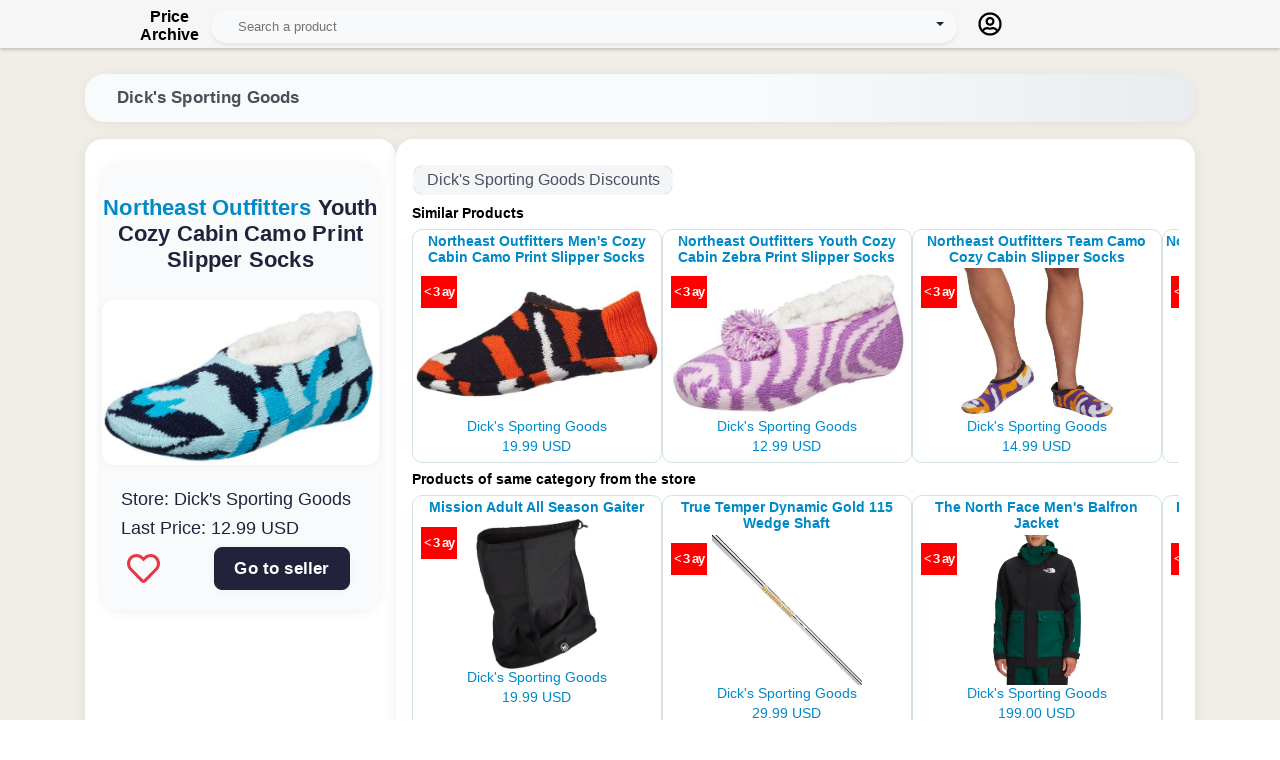

--- FILE ---
content_type: text/html
request_url: https://www.pricearchive.page/urunler/e19b2056-e135-4d11-86d7-f6ac7dd0d296
body_size: 12665
content:

<!DOCTYPE html>
<html >
  <head>
    <meta charset="utf-8" />
    <meta name="viewport" content="width=device-width, minimum-scale=1, initial-scale=1" />
    <meta name="theme-color" content="#000000" />
  <script defer
          src="https://pagead2.googlesyndication.com/pagead/js/adsbygoogle.js?client=ca-pub-5272980014364481"
          crossorigin="anonymous">
       </script>       
      <script id="__LOADABLE_REQUIRED_CHUNKS__" type="application/json">[18,3,0,1,2,19,14]</script><script id="__LOADABLE_REQUIRED_CHUNKS___ext" type="application/json">{"namedChunks":["client-App","pages-Urun"]}</script>
<script async data-chunk="main" src="https://d32zpgz525weog.cloudfront.net/static/js/runtime-main.fb5b6a91.js"></script>
<script async data-chunk="main" src="https://d32zpgz525weog.cloudfront.net/static/js/17.a1453f7e.chunk.js"></script>
<script async data-chunk="main" src="https://d32zpgz525weog.cloudfront.net/static/js/main.43cc38c0.chunk.js"></script>
<script async data-chunk="client-App" src="https://d32zpgz525weog.cloudfront.net/static/js/18.84b62ee6.chunk.js"></script>
<script async data-chunk="client-App" src="https://d32zpgz525weog.cloudfront.net/static/js/client-App.6b0623be.chunk.js"></script>
<script async data-chunk="pages-Urun" src="https://d32zpgz525weog.cloudfront.net/static/js/0.9644ed08.chunk.js"></script>
<script async data-chunk="pages-Urun" src="https://d32zpgz525weog.cloudfront.net/static/js/1.64b0cb38.chunk.js"></script>
<script async data-chunk="pages-Urun" src="https://d32zpgz525weog.cloudfront.net/static/js/2.a7993422.chunk.js"></script>
<script async data-chunk="pages-Urun" src="https://d32zpgz525weog.cloudfront.net/static/js/19.84f7213a.chunk.js"></script>
<script async data-chunk="pages-Urun" src="https://d32zpgz525weog.cloudfront.net/static/js/pages-Urun.19bd6ebf.chunk.js"></script><script>
        window.__APOLLO_STATE__ = {"ROOT_QUERY":{"__typename":"Query","urun({\"id\":\"e19b2056-e135-4d11-86d7-f6ac7dd0d296\"})":{"id":"e19b2056-e135-4d11-86d7-f6ac7dd0d296","ad":"Northeast Outfitters Youth Cozy Cabin Camo Print Slipper Socks","image_url":"https:\u002F\u002Fimages.dickssportinggoods.com\u002Fis\u002Fimage\u002FGolfGalaxy\u002F21ZLXGCZYYTHCMSLPSNL_Navy?qlt=70&wid=600&fmt=pjpeg","url":"https:\u002F\u002Fwww.dickssportinggoods.com\u002Fp\u002Fnortheast-outfitters-youth-cozy-cabin-camo-print-slipper-socks-21zlxgczyythcmslpsnl\u002F21zlxgczyythcmslpsnl","aciklama":"Fit & Design:\nRegular fit slipper socks\nAloe-infused material leaves their feet feeling extra soft\nCozy material provides unrivaled comfort\nDouble layer construction ensures feet stay warm\nRubbery non-slip texture on soles helps to grip walking surfaces\nAdditional Details:\nFor best results, launder product inside out before first use\nRecommended care: Machine wash cold and tumble dry low. Do not iron or dry clean\n Country of Origin : Imported \n Brand : Northeast Outfitters\nWeb ID: 21ZLXGCZYYTHCMSLPSNL","marka":"northeast outfitters","merged_into":"","last_updated":"2022-08-27T09:30:21.106Z","fiyatGecmisi":[{"tarih":"2021-12-30T00:00:00.000Z","fiyat":12.99},{"tarih":"2022-01-31T00:00:00.000Z","fiyat":12.99},{"tarih":"2022-02-12T00:00:00.000Z","fiyat":12.99},{"tarih":"2022-04-07T19:38:42.180Z","fiyat":12.99},{"tarih":"2022-05-27T03:56:26.881Z","fiyat":12.99},{"tarih":"2022-06-26T23:51:16.533Z","fiyat":12.99},{"tarih":"2022-07-21T20:50:15.124Z","fiyat":12.99},{"tarih":"2022-08-27T09:30:21.105Z","fiyat":12.99}],"kategoriler":[],"esasKategori":null,"benzerUrunler":[{"id":"469cd20d-2cd1-4307-a21a-ea347b2fe87c","ad":"Northeast Outfitters Men's Cozy Cabin Camo Print Slipper Socks","image_url":"https:\u002F\u002Fimages.dickssportinggoods.com\u002Fis\u002Fimage\u002FGolfGalaxy\u002F21ZLXMCZYRRCMSLPPSNL_Orange_Navy?qlt=70&wid=600&fmt=pjpeg","satici":{"id":"dickssportinggoods","ad":"Dick's Sporting Goods"},"fiyat":19.99,"fiyat_degisimi":0,"last_updated":"2022-08-26T14:10:55.959Z"},{"id":"a690f4a0-72c5-4f67-a909-4a110245a1c9","ad":"Northeast Outfitters Youth Cozy Cabin Zebra Print Slipper Socks","image_url":"https:\u002F\u002Fimages.dickssportinggoods.com\u002Fis\u002Fimage\u002FGolfGalaxy\u002F21ZLXGCZYYTHZBRSLSNL_Pewter?qlt=70&wid=600&fmt=pjpeg","satici":{"id":"dickssportinggoods","ad":"Dick's Sporting Goods"},"fiyat":12.99,"fiyat_degisimi":0,"last_updated":"2022-09-02T13:07:20.850Z"},{"id":"2e6ab3db-fdf5-4b66-9e52-156c21e69fc3","ad":"Northeast Outfitters Team Camo Cozy Cabin Slipper Socks","image_url":"https:\u002F\u002Fimages.dickssportinggoods.com\u002Fis\u002Fimage\u002FGolfGalaxy\u002F20ZLXMCZYRRCMSLPPSNL_Purple_Yellow?qlt=70&wid=600&fmt=pjpeg","satici":{"id":"dickssportinggoods","ad":"Dick's Sporting Goods"},"fiyat":14.99,"fiyat_degisimi":0,"last_updated":"2022-08-28T09:07:41.151Z"},{"id":"9eb9c988-9ae9-4424-bff0-5fa62a3c7893","ad":"Northeast Outfitters Youth Leopard Cozy Cabin Slipper Socks","image_url":"https:\u002F\u002Fimages.dickssportinggoods.com\u002Fis\u002Fimage\u002FGolfGalaxy\u002F20ZLXGCZYYTHLPRDSSNL_Pink?qlt=70&wid=600&fmt=pjpeg","satici":{"id":"dickssportinggoods","ad":"Dick's Sporting Goods"},"fiyat":12.99,"fiyat_degisimi":0,"last_updated":"2022-09-06T04:30:29.155Z"},{"id":"5cbcdb6f-b6a0-4229-833c-171cc57659e0","ad":"Northeast Outfitters Youth Panda Cozy Cabin Slipper Socks","image_url":"https:\u002F\u002Fimages.dickssportinggoods.com\u002Fis\u002Fimage\u002FGolfGalaxy\u002F20ZLXGCZYYTHPNDSLSNL_Black?qlt=70&wid=600&fmt=pjpeg","satici":{"id":"dickssportinggoods","ad":"Dick's Sporting Goods"},"fiyat":12.99,"fiyat_degisimi":0,"last_updated":"2022-08-28T08:55:48.629Z"},{"id":"72a08397-51de-494e-b7ef-f6a17533f2d2","ad":"Northeast Outfitters Youth Dog Cozy Cabin Slipper Socks","image_url":"https:\u002F\u002Fimages.dickssportinggoods.com\u002Fis\u002Fimage\u002FGolfGalaxy\u002F20ZLXBCZYYTHDGSLPSNL_Red?qlt=70&wid=600&fmt=pjpeg","satici":{"id":"dickssportinggoods","ad":"Dick's Sporting Goods"},"fiyat":12.99,"fiyat_degisimi":0,"last_updated":"2022-08-27T04:49:38.902Z"},{"id":"0c525bae-f599-4a05-9711-30c81a96e30d","ad":"Northeast Outfitters Youth Unicorn Cozy Cabin Slipper Socks","image_url":"https:\u002F\u002Fimages.dickssportinggoods.com\u002Fis\u002Fimage\u002FGolfGalaxy\u002F20ZLXGCZYYTHNCRNSSNL_Grey?qlt=70&wid=600&fmt=pjpeg","satici":{"id":"dickssportinggoods","ad":"Dick's Sporting Goods"},"fiyat":12.99,"fiyat_degisimi":0,"last_updated":"2022-09-06T11:42:48.844Z"},{"id":"11d8c801-c84c-435b-9130-4520495ccbad","ad":"Northeast Outfitters Youth Paint Cozy Cabin Slipper Socks","image_url":"https:\u002F\u002Fimages.dickssportinggoods.com\u002Fis\u002Fimage\u002FGolfGalaxy\u002F20ZLXGCZYGRLSPNTSSNL_Pink?qlt=70&wid=600&fmt=pjpeg","satici":{"id":"dickssportinggoods","ad":"Dick's Sporting Goods"},"fiyat":12.99,"fiyat_degisimi":0,"last_updated":"2022-09-04T19:53:18.862Z"},{"id":"ce60b531-4d21-4b31-b4fe-9c7ebcf8bd89","ad":"Northeast Outfitters Youth Camo Cozy Cabin Crew Socks","image_url":"https:\u002F\u002Fimages.dickssportinggoods.com\u002Fis\u002Fimage\u002FGolfGalaxy\u002F20ZLXBCZYBYSCMHCXSNL_Blue?qlt=70&wid=600&fmt=pjpeg","satici":{"id":"dickssportinggoods","ad":"Dick's Sporting Goods"},"fiyat":9.99,"fiyat_degisimi":0,"last_updated":"2022-08-29T17:55:07.552Z"},{"id":"53a0821f-293f-4edb-9af7-5bcc9be618fe","ad":"Northeast Outfitters Youth Cozy Cabin Red Monster Slipper Socks","image_url":"https:\u002F\u002Fimages.dickssportinggoods.com\u002Fis\u002Fimage\u002FGolfGalaxy\u002F21ZLXGCZYYTHRDMNSSNL_Red_Stripe?qlt=70&wid=600&fmt=pjpeg","satici":{"id":"dickssportinggoods","ad":"Dick's Sporting Goods"},"fiyat":12.99,"fiyat_degisimi":0,"last_updated":"2022-09-02T13:02:31.114Z"}],"benzerUrunToplam":10000,"satici":{"id":"dickssportinggoods","ad":"Dick's Sporting Goods"},"saticiKategoriUrunleri":[{"id":"8d5c337d-9535-492f-ab6e-f250679dec98","ad":"Mission Adult All Season Gaiter","image_url":"https:\u002F\u002Fimages.dickssportinggoods.com\u002Fis\u002Fimage\u002FGolfGalaxy\u002F20MSSULLSSNGTRXXXACC_Black?qlt=70&wid=600&fmt=pjpeg","satici":{"id":"dickssportinggoods","ad":"Dick's Sporting Goods"},"fiyat":19.99,"fiyat_degisimi":0,"last_updated":"2022-09-07T22:11:18.947Z"},{"id":"db7f5f89-1b84-4c2b-9165-ec8df6398308","ad":"True Temper Dynamic Gold 115 Wedge Shaft","image_url":"https:\u002F\u002Fimages.dickssportinggoods.com\u002Fis\u002Fimage\u002FGolfGalaxy\u002F21TMPUTTDYNMCGLD1SHF?qlt=70&wid=600&fmt=pjpeg","satici":{"id":"dickssportinggoods","ad":"Dick's Sporting Goods"},"fiyat":29.99,"fiyat_degisimi":0,"last_updated":"2022-08-18T17:55:27.601Z"},{"id":"4cc67471-bac8-4641-a5a8-22e0bb3c2aaf","ad":"The North Face Men's Balfron Jacket","image_url":"https:\u002F\u002Fimages.dickssportinggoods.com\u002Fis\u002Fimage\u002FGolfGalaxy\u002F20TNOMMBLFRNJCKTXAPO_TNF_Black_Night_Green?qlt=70&wid=600&fmt=pjpeg","satici":{"id":"dickssportinggoods","ad":"Dick's Sporting Goods"},"fiyat":199,"fiyat_degisimi":0,"last_updated":"2022-09-01T07:00:28.680Z"},{"id":"f9a033ec-bc10-4035-b8d0-3a989bfd978c","ad":"Eskimo HC40 Propane Power Ice Auger","image_url":"https:\u002F\u002Fimages.dickssportinggoods.com\u002Fis\u002Fimage\u002FGolfGalaxy\u002F15ESKUHC40PRPN8XXFIC-1?qlt=70&wid=600&fmt=pjpeg","satici":{"id":"dickssportinggoods","ad":"Dick's Sporting Goods"},"fiyat":599.99,"fiyat_degisimi":0,"last_updated":"2022-08-29T06:01:00.198Z"},{"id":"df7250a1-2aa6-4544-99c2-98ce35bcc6bf","ad":"Nike Flight Hi-Vis Official Match Ball","image_url":"https:\u002F\u002Fimages.dickssportinggoods.com\u002Fis\u002Fimage\u002FGolfGalaxy\u002F21NIKUNKFLGHT5H21SCB_Ylw_Purple_Brt_Crim_Sil?qlt=70&wid=600&fmt=pjpeg","satici":{"id":"dickssportinggoods","ad":"Dick's Sporting Goods"},"fiyat":160,"fiyat_degisimi":0,"last_updated":"2022-08-30T15:21:23.446Z"},{"id":"d2563a5e-05b8-49cf-bb04-f3c19d1ddbfe","ad":"adidas Men's Fresno State Bulldogs Blue Amplifier T-Shirt","image_url":"https:\u002F\u002Fimages.dickssportinggoods.com\u002Fis\u002Fimage\u002FGolfGalaxy\u002F21ADIMNCFRSSTNVYMFRE?qlt=70&wid=600&fmt=pjpeg","satici":{"id":"dickssportinggoods","ad":"Dick's Sporting Goods"},"fiyat":19.97,"fiyat_degisimi":0.1119153674832961,"last_updated":"2022-08-07T13:55:07.069Z"},{"id":"09a73aab-6fb6-4e80-b7ca-58ef4ce249f1","ad":"Marcy Olympic Plate Tree","image_url":"https:\u002F\u002Fimages.dickssportinggoods.com\u002Fis\u002Fimage\u002FGolfGalaxy\u002F19MCYUPLTTRLYPLTSWST?qlt=70&wid=600&fmt=pjpeg","satici":{"id":"dickssportinggoods","ad":"Dick's Sporting Goods"},"fiyat":84.99,"fiyat_degisimi":0,"last_updated":"2022-08-28T08:01:57.479Z"},{"id":"5bcc7279-70bb-4944-9c98-9310a2bc16b8","ad":"Louis Garneau Women's Biogel RX-V Cycling Gloves","image_url":"https:\u002F\u002Fimages.dickssportinggoods.com\u002Fis\u002Fimage\u002FGolfGalaxy\u002F16LGAWWBGLRXVCYCLPPR_Fuchsia_Festival?qlt=70&wid=600&fmt=pjpeg","satici":{"id":"dickssportinggoods","ad":"Dick's Sporting Goods"},"fiyat":28.99,"fiyat_degisimi":0,"last_updated":"2022-08-30T02:35:32.598Z"},{"id":"daffe657-b10d-4563-b87d-4b6d3a482a51","ad":"Field & Stream Men's Cabin Moose Stripe Socks","image_url":"https:\u002F\u002Fimages.dickssportinggoods.com\u002Fis\u002Fimage\u002FGolfGalaxy\u002F19FNSMCZYCBNMSSTRAPA_Dark_Grey?qlt=70&wid=600&fmt=pjpeg","satici":{"id":"dickssportinggoods","ad":"Dick's Sporting Goods"},"fiyat":12.99,"fiyat_degisimi":0,"last_updated":"2022-09-01T07:00:36.023Z"},{"id":"3ff9ef52-6a48-42e4-a91e-a2100986ce31","ad":"Under Armour Youth Auburn Tigers Blue All Day Pullover Hoodie","image_url":"https:\u002F\u002Fimages.dickssportinggoods.com\u002Fis\u002Fimage\u002FGolfGalaxy\u002F21UARYNCBRNNVYYLLAUB?qlt=70&wid=600&fmt=pjpeg","satici":{"id":"dickssportinggoods","ad":"Dick's Sporting Goods"},"fiyat":48,"fiyat_degisimi":0,"last_updated":"2022-09-01T07:00:46.084Z"},{"id":"a55030bb-d1c4-43a4-9eec-544344f3f19f","ad":"Columbia Men's Kansas State Wildcats Purple Omni-Wick Soar Half-Zip Pullover Shirt","image_url":"https:\u002F\u002Fimages.dickssportinggoods.com\u002Fis\u002Fimage\u002FGolfGalaxy\u002F20CMBWNCNCWHTWFLPNCL?qlt=70&wid=600&fmt=pjpeg","satici":{"id":"dickssportinggoods","ad":"Dick's Sporting Goods"},"fiyat":89.99,"fiyat_degisimi":0,"last_updated":"2022-08-10T06:03:07.852Z"}],"aramalar":[]},"saticilar":[{"id":"safeway","ad":"Safeway"},{"id":"target","ad":"Target"},{"id":"walgreens","ad":"Walgreens"},{"id":"dsw","ad":"DSW"},{"id":"cvs","ad":"CVS"},{"id":"albertsons","ad":"Albertsons"},{"id":"vons","ad":"Vons"},{"id":"711","ad":"7-Eleven"},{"id":"bestbuy","ad":"Best Buy"},{"id":"dickssportinggoods","ad":"Dick's Sporting Goods"},{"id":"homedepot","ad":"Home Depot"},{"id":"officedepot","ad":"Office Depot"},{"id":"rei","ad":"Rei Coop"},{"id":"sportsbasement","ad":"Sports Basement"}]}};
      </script><title data-rh="true">Dick&#x27;s Sporting Goods Northeast Outfitters Youth Cozy Cabin Camo Print Slipper Socks | Price Archive</title>
      
      <meta data-rh="true" name="description" content="See Northeast Outfitters Youth Cozy Cabin Camo Print Slipper Socks product and its price history."/><meta data-rh="true" name="og:title" content="Northeast Outfitters Youth Cozy Cabin Camo Print Slipper Socks | Price Archive"/><meta data-rh="true" name="og:description" content="See Northeast Outfitters Youth Cozy Cabin Camo Print Slipper Socks product and its price history."/><meta data-rh="true" name="twitter:card" content="summary_large_image"/><meta data-rh="true" name="twitter:description" content="See Northeast Outfitters Youth Cozy Cabin Camo Print Slipper Socks product and its price history."/><meta data-rh="true" name="twitter:title" content="Northeast Outfitters Youth Cozy Cabin Camo Print Slipper Socks | Price Archive"/>
      <link data-rh="true" rel="icon" href="/static/favicon.png"/><link data-rh="true" rel="manifest" href="/static/pricearchive_manifest.json"/><link data-rh="true" title="Price Archive" rel="search" type="application/opensearchdescription+xml" href="/pricearchive_odesc.xml"/>
      <style data-styled="true" data-styled-version="5.3.0">.jvCTkj{width:100%;padding-right:15px;padding-left:15px;margin-right:auto;margin-left:auto;}/*!sc*/
@media (min-width:1200px){.jvCTkj{max-width:1140px;}}/*!sc*/
@media (min-width:768px and max-width:1200px){.jvCTkj{max-width:720px;}}/*!sc*/
@media (min-width:576px) and (max-width:768px){.jvCTkj{max-width:540px;}}/*!sc*/
data-styled.g1[id="sc-bdnxRM"]{content:"jvCTkj,"}/*!sc*/
.gfuSqG{display:-webkit-box;display:-webkit-flex;display:-ms-flexbox;display:flex;-webkit-flex-wrap:wrap;-ms-flex-wrap:wrap;flex-wrap:wrap;margin-right:-15px;margin-left:-15px;}/*!sc*/
data-styled.g2[id="sc-gtsrHT"]{content:"gfuSqG,"}/*!sc*/
.iSihoL{position:relative;width:100%;padding-right:15px;padding-left:15px;}/*!sc*/
data-styled.g3[id="sc-dlnjwi"]{content:"iSihoL,"}/*!sc*/
.XJxhY{-webkit-text-decoration:none;text-decoration:none;-webkit-text-decoration-style:unset;text-decoration-style:unset;-webkit-text-decoration-color:unset;text-decoration-color:unset;cursor:pointer;color:#0089c7;}/*!sc*/
.XJxhY:hover{-webkit-text-decoration:none;text-decoration:none;-webkit-text-decoration-style:unset;text-decoration-style:unset;-webkit-text-decoration-color:unset;text-decoration-color:unset;cursor:pointer;}/*!sc*/
data-styled.g10[id="sc-pNWdM"]{content:"XJxhY,"}/*!sc*/
.jibPFy{margin:0;font-family:inherit;font-size:inherit;line-height:inherit;}/*!sc*/
data-styled.g13[id="sc-iqAclL"]{content:"jibPFy,"}/*!sc*/
.DykGo{position:relative;display:-webkit-box;display:-webkit-flex;display:-ms-flexbox;display:flex;-webkit-flex-wrap:wrap;-ms-flex-wrap:wrap;flex-wrap:wrap;-webkit-align-items:stretch;-webkit-box-align:stretch;-ms-flex-align:stretch;align-items:stretch;width:100%;}/*!sc*/
data-styled.g14[id="sc-crzoAE"]{content:"DykGo,"}/*!sc*/
.jEEywD{margin-right:-1px;}/*!sc*/
data-styled.g15[id="sc-dIsUp"]{content:"jEEywD,"}/*!sc*/
.iPexDg{max-width:100%;height:auto;}/*!sc*/
data-styled.g16[id="sc-bqGGPW"]{content:"iPexDg,"}/*!sc*/
.kFmqyc{display:inline-block;font-weight:400;color:#212529;text-align:center;vertical-align:middle;cursor:pointer;-webkit-user-select:none;-moz-user-select:none;-ms-user-select:none;-webkit-user-select:none;-moz-user-select:none;-ms-user-select:none;user-select:none;background-color:transparent;border:1px solid transparent;padding:.375rem .75rem;font-size:1rem;line-height:1.5;border-radius:.25rem;-webkit-transition:color .15s;-webkit-transition:color .15s;transition:color .15s;}/*!sc*/
data-styled.g17[id="sc-ksluID"]{content:"kFmqyc,"}/*!sc*/
.syKsX{background:#f0eee6;}/*!sc*/
.syKsX .mt-auto{margin-top:auto;}/*!sc*/
.syKsX .mb-auto{margin-bottom:auto;}/*!sc*/
.syKsX .mh-a{margin-left:auto;margin-right:auto;}/*!sc*/
.syKsX .m-0{margin:0;}/*!sc*/
.syKsX .mv-0{margin-top:0;margin-bottom:0;}/*!sc*/
.syKsX .m-1{margin:.25rem;}/*!sc*/
.syKsX .ml-1{margin-left:.25rem;}/*!sc*/
.syKsX .mr-1{margin-right:.25rem;}/*!sc*/
.syKsX .mt-1{margin-top:.25rem;}/*!sc*/
.syKsX .mb-1{margin-bottom:.25rem;}/*!sc*/
.syKsX .m-2{margin:.5rem;}/*!sc*/
.syKsX .ml-2{margin-left:.5rem;}/*!sc*/
.syKsX .mb-2{margin-bottom:.5rem;}/*!sc*/
.syKsX .mt-2{margin-top:.5rem;}/*!sc*/
.syKsX .mt-3{margin-top:1rem;}/*!sc*/
.syKsX .m-3{margin:1rem;}/*!sc*/
.syKsX .mb-4{margin-bottom:1.5rem;}/*!sc*/
.syKsX .m-4{margin:1.5rem;}/*!sc*/
.syKsX .mt-5{margin-top:3rem;}/*!sc*/
.syKsX .mb-5{margin-bottom:3rem;}/*!sc*/
.syKsX .m-5{margin:3rem;}/*!sc*/
.syKsX .fs-75{font-size:0.75em;}/*!sc*/
.syKsX .d-none{display:none;}/*!sc*/
.syKsX .d-block{display:block;}/*!sc*/
.syKsX .d-flex{display:-webkit-box;display:-webkit-flex;display:-ms-flexbox;display:flex;}/*!sc*/
.syKsX .d-in{display:inline;}/*!sc*/
.syKsX .d-inbl{display:inline-block;}/*!sc*/
.syKsX .justify-content-center{-webkit-box-pack:center;-webkit-justify-content:center;-ms-flex-pack:center;justify-content:center;}/*!sc*/
.syKsX .align-items-center{-webkit-align-items:center;-webkit-box-align:center;-ms-flex-align:center;align-items:center;}/*!sc*/
.syKsX .flex-column{-webkit-flex-direction:column;-ms-flex-direction:column;flex-direction:column;}/*!sc*/
.syKsX *,.syKsX:after,.syKsX:before{box-sizing:border-box;}/*!sc*/
.syKsX .text-warning{color:#ffc107;}/*!sc*/
.syKsX .border-0{border:0;}/*!sc*/
.syKsX .bg-light{background-color:#f8f9fa;}/*!sc*/
.syKsX .text-center{text-align:center;}/*!sc*/
.syKsX .pb-2{padding-bottom:.5rem;}/*!sc*/
.syKsX a{-webkit-text-decoration:none;text-decoration:none;-webkit-text-decoration-style:unset;text-decoration-style:unset;-webkit-text-decoration-color:unset;text-decoration-color:unset;cursor:pointer;}/*!sc*/
.syKsX li{list-style-type:none;}/*!sc*/
.syKsX a:hover{-webkit-text-decoration:none;text-decoration:none;-webkit-text-decoration-style:unset;text-decoration-style:unset;-webkit-text-decoration-color:unset;text-decoration-color:unset;cursor:pointer;}/*!sc*/
.syKsX .metin{background-color:rgb(246,246,246);font-size:12px;white-space:pre-line;}/*!sc*/
.syKsX .react-horizontal-scrolling-menu--scroll-container{display:-webkit-box;display:-webkit-flex;display:-ms-flexbox;display:flex;overflow:scroll;}/*!sc*/
.syKsX .overflow-break-anywhere{overflow-wrap:anywhere;}/*!sc*/
data-styled.g18[id="sc-hBMUJo"]{content:"syKsX,"}/*!sc*/
.hmqpxx{display:-webkit-box;display:-webkit-flex;display:-ms-flexbox;display:flex;-webkit-align-items:center;-webkit-box-align:center;-ms-flex-align:center;align-items:center;-webkit-flex-direction:column;-ms-flex-direction:column;flex-direction:column;background-color:rgb(246,246,246);box-shadow:0 0.75px 4px rgba(0,0,0,.26);max-width:none;}/*!sc*/
.hmqpxx h1{color:rgb(0,0,0);}/*!sc*/
.hmqpxx p{color:rgb(0,0,0);}/*!sc*/
@media (min-width:576px){.hmqpxx{max-width:none;}}/*!sc*/
data-styled.g19[id="sc-fnVZcZ"]{content:"hmqpxx,"}/*!sc*/
.eEJWPz{display:-webkit-box;display:-webkit-flex;display:-ms-flexbox;display:flex;-webkit-flex-direction:row;-ms-flex-direction:row;flex-direction:row;-webkit-align-items:center;-webkit-box-align:center;-ms-flex-align:center;align-items:center;width:100%;}/*!sc*/
@media (min-width:992px){.eEJWPz{-webkit-flex:0 0 80.666667%;-ms-flex:0 0 80.666667%;flex:0 0 80.666667%;max-width:80.666667%;}}/*!sc*/
data-styled.g20[id="sc-fFSPTT"]{content:"eEJWPz,"}/*!sc*/
.eraKfR{position:relative;text-align:center;-webkit-flex:0 0 10%;-ms-flex:0 0 10%;flex:0 0 10%;}/*!sc*/
@media (min-width:576px){.eraKfR{-webkit-flex:0 0;-ms-flex:0 0;flex:0 0;max-width:25%;}}/*!sc*/
data-styled.g21[id="sc-bkbkJK"]{content:"eraKfR,"}/*!sc*/
.hKymwP{font-size:1rem;}/*!sc*/
data-styled.g22[id="sc-iemWCZ"]{content:"hKymwP,"}/*!sc*/
.biCrYn{margin-left:0.5rem;margin-top:0.5rem;margin-bottom:0.5rem;font-size:0.8rem;border-radius:50rem;box-shadow:0 .125rem .25rem rgba(0,0,0,.075);position:relative;-webkit-flex:0 0 74%;-ms-flex:0 0 74%;flex:0 0 74%;}/*!sc*/
@media (min-width:576px){.biCrYn{-webkit-flex:0 0 74%;-ms-flex:0 0 74%;flex:0 0 74%;max-width:74%;}}/*!sc*/
data-styled.g23[id="sc-dIvrsQ"]{content:"biCrYn,"}/*!sc*/
.ccTnQh{-webkit-flex:1 1;-ms-flex:1 1;flex:1 1;min-width:100px;}/*!sc*/
data-styled.g24[id="sc-hHEiqL"]{content:"ccTnQh,"}/*!sc*/
.kpPvTx{padding:0;margin-left:0.5rem;font-size:1.5rem;display:-webkit-box;display:-webkit-flex;display:-ms-flexbox;display:flex;-webkit-flex-direction:row;-ms-flex-direction:row;flex-direction:row;-webkit-align-items:center;-webkit-box-align:center;-ms-flex-align:center;align-items:center;-webkit-box-pack:center;-webkit-justify-content:center;-ms-flex-pack:center;justify-content:center;-webkit-flex:0 0 5%;-ms-flex:0 0 5%;flex:0 0 5%;}/*!sc*/
@media (max-width:576px){.kpPvTx{-webkit-flex:0 0 5%;-ms-flex:0 0 5%;flex:0 0 5%;}}/*!sc*/
data-styled.g25[id="sc-dlMDgC"]{content:"kpPvTx,"}/*!sc*/
.cxbltl{font-size:0.8rem;}/*!sc*/
data-styled.g27[id="sc-fKgJPI"]{content:"cxbltl,"}/*!sc*/
.hzzSzX{white-space:nowrap;line-height:1rem;}/*!sc*/
.hzzSzX:empty:after{margin-left:0;}/*!sc*/
.hzzSzX:after{display:inline-block;margin-left:.255rem;vertical-align:.255rem;content:"";border-top:.3em solid;border-right:.3em solid transparent;border-bottom:0;border-left:.3em solid transparent;}/*!sc*/
data-styled.g28[id="sc-bCwfaz"]{content:"hzzSzX,"}/*!sc*/
.kydRHc{background:linear-gradient(90deg,#f8fafc 60%,#e9ecef 100%);max-width:none;border-radius:1.2rem 1.2rem 0 0;box-shadow:0 -2px 12px 0 rgba(0,0,0,0.04);padding-top:1.2rem;padding-bottom:1.2rem;margin-top:2.5rem;}/*!sc*/
@media (min-width:576px){.kydRHc{max-width:none;}}/*!sc*/
data-styled.g29[id="sc-iwajpm"]{content:"kydRHc,"}/*!sc*/
.fHUQtx{color:#495057;font-size:1rem;font-weight:500;margin:0 0.5rem;padding:0.2rem 0.7rem;border-radius:0.5rem;-webkit-text-decoration:none;text-decoration:none;-webkit-transition:background 0.2s,color 0.2s;transition:background 0.2s,color 0.2s;}/*!sc*/
.fHUQtx:hover{background:#22223b;color:#fff;-webkit-text-decoration:none;text-decoration:none;}/*!sc*/
data-styled.g30[id="sc-cxNHIi"]{content:"fHUQtx,"}/*!sc*/
body{margin:0;font-family:-apple-system,BlinkMacSystemFont,'Segoe UI','Roboto','Oxygen', 'Ubuntu','Cantarell','Fira Sans','Droid Sans','Helvetica Neue', sans-serif;-webkit-font-smoothing:antialiased;-moz-osx-font-smoothing:grayscale;font-size:0.9em;}/*!sc*/
code{font-family:source-code-pro,Menlo,Monaco,Consolas,'Courier New', monospace;}/*!sc*/
data-styled.g31[id="sc-global-jmkVNy1"]{content:"sc-global-jmkVNy1,"}/*!sc*/
.bojiJp{width:100%;min-height:50px;margin-top:.5rem;margin-bottom:.5rem;margin-left:auto;margin-right:auto;}/*!sc*/
@media(min-width:768px){.bojiJp{width:120px;min-height:600px;}}/*!sc*/
@media(min-width:960px){.bojiJp{width:300px;min-height:600px;}}/*!sc*/
data-styled.g33[id="sc-iJCRrE"]{content:"bojiJp,"}/*!sc*/
.bYgUJS{font-size:0.9rem;font-weight:600;margin:0;margin-bottom:0.2rem;margin-top:0.2rem;}/*!sc*/
data-styled.g34[id="sc-giAqHp"]{content:"bYgUJS,"}/*!sc*/
.dvHFX{position:relative;}/*!sc*/
data-styled.g35[id="sc-ezzafa"]{content:"dvHFX,"}/*!sc*/
.fDDjHD{display:block;margin-left:auto;margin-right:auto;min-height:150px;max-height:150px;object-fit:contain;}/*!sc*/
data-styled.g36[id="sc-bYwzuL"]{content:"fDDjHD,"}/*!sc*/
.hbusih{position:absolute;top:0.5rem;left:0.5rem;background-color:red;-webkit-letter-spacing:-0.08rem;-moz-letter-spacing:-0.08rem;-ms-letter-spacing:-0.08rem;letter-spacing:-0.08rem;color:rgb(255,255,255);font-weight:600;font-size:.8rem;line-height:2rem;text-align:center;max-width:5rem;padding:0 0.2rem;}/*!sc*/
data-styled.g38[id="sc-iklJeh"]{content:"hbusih,"}/*!sc*/
.laKGqb{height:100%;width:250px;border:1px solid #d4e2e6;-moz-border-radius:10px;-webkit-border-radius:10px;border-radius:10px;-khtml-border-radius:10px;}/*!sc*/
.laKGqb:hover{background-color:#d4e2e6bf;}/*!sc*/
data-styled.g39[id="sc-jJMGnK"]{content:"laKGqb,"}/*!sc*/
.jKLUHq{height:100%;width:250px;border:1px solid #d4e2e6;-moz-border-radius:10px;-webkit-border-radius:10px;border-radius:10px;-khtml-border-radius:10px;}/*!sc*/
.jKLUHq:hover{background-color:#d4e2e6bf;}/*!sc*/
data-styled.g41[id="sc-gXfVKN"]{content:"jKLUHq,"}/*!sc*/
.lRfdj{width:200px;-webkit-text-decoration:none;text-decoration:none;-webkit-text-decoration-style:unset;text-decoration-style:unset;-webkit-text-decoration-color:unset;text-decoration-color:unset;cursor:pointer;color:#0089c7;display:-webkit-box;display:-webkit-flex;display:-ms-flexbox;display:flex;-webkit-align-items:center;-webkit-box-align:center;-ms-flex-align:center;align-items:center;-webkit-box-pack:center;-webkit-justify-content:center;-ms-flex-pack:center;justify-content:center;-webkit-flex-direction:row;-ms-flex-direction:row;flex-direction:row;padding:1em;}/*!sc*/
.lRfdj:hover{-webkit-text-decoration:none;text-decoration:none;-webkit-text-decoration-style:unset;text-decoration-style:unset;-webkit-text-decoration-color:unset;text-decoration-color:unset;cursor:pointer;}/*!sc*/
data-styled.g42[id="sc-cBoqAE"]{content:"lRfdj,"}/*!sc*/
.kyvWZW{color:#fff;display:inline-block;padding:5px 8px;margin:3px 2px;border-radius:15px;background-color:#617284;-webkit-text-decoration:none;text-decoration:none;opacity:0.8;vertical-align:middle;-webkit-transition:all .1s cubic-bezier(0.4,0,1,1);transition:all .1s cubic-bezier(0.4,0,1,1);box-shadow:0px 0px 1px 0px rgba(0,0,0,0.5);}/*!sc*/
.kyvWZW:hover{-webkit-text-decoration:none;text-decoration:none;background-color:#2d3e50;color:#fff;opacity:1;-webkit-transform:scale(1.05);-ms-transform:scale(1.05);transform:scale(1.05);}/*!sc*/
data-styled.g44[id="sc-jcwpoC"]{content:"kyvWZW,"}/*!sc*/
.oxVOu{width:100%;}/*!sc*/
data-styled.g46[id="sc-iTVJFM"]{content:"oxVOu,"}/*!sc*/
.cFSLxQ{width:320px;min-height:50px;margin-left:auto;margin-right:auto;margin-bottom:1px;}/*!sc*/
@media(min-width:780px){.cFSLxQ{width:728px;height:90px;}}/*!sc*/
data-styled.g48[id="sc-efHYUO"]{content:"cFSLxQ,"}/*!sc*/
.lmGFyU{border-radius:18px;box-shadow:0 2px 16px 0 rgba(0,0,0,0.07);margin-bottom:1.5rem;padding:1.5rem 1rem 1rem 1rem;background:#fff;}/*!sc*/
@media (min-width:768px){.lmGFyU{-webkit-flex:0 0 28%;-ms-flex:0 0 28%;flex:0 0 28%;max-width:28%;}}/*!sc*/
data-styled.g49[id="sc-cTJkRt"]{content:"lmGFyU,"}/*!sc*/
.jIfccS{border-radius:18px;box-shadow:0 2px 12px 0 rgba(0,0,0,0.06);padding:1.5rem 1rem 1rem 1rem;margin-bottom:1.5rem;border:none;background:#f8fafc;}/*!sc*/
data-styled.g50[id="sc-jNnpgg"]{content:"jIfccS,"}/*!sc*/
.fqbJCS{margin:0.5rem 0rem 1.2rem 0rem;font-size:1.35rem;font-weight:700;color:#22223b;-webkit-letter-spacing:0.01em;-moz-letter-spacing:0.01em;-ms-letter-spacing:0.01em;letter-spacing:0.01em;text-align:center;}/*!sc*/
data-styled.g51[id="sc-dPaNzc"]{content:"fqbJCS,"}/*!sc*/
.cdTyhF{font-size:1.1rem;color:#22223b;font-weight:500;}/*!sc*/
@media (max-width:768px){.cdTyhF{-webkit-flex:0 0 50%;-ms-flex:0 0 50%;flex:0 0 50%;}}/*!sc*/
data-styled.g52[id="sc-bBjRSN"]{content:"cdTyhF,"}/*!sc*/
.haQoIp{padding:0;font-size:2.1rem;display:-webkit-box;display:-webkit-flex;display:-ms-flexbox;display:flex;-webkit-flex-direction:row;-ms-flex-direction:row;flex-direction:row;-webkit-align-items:center;-webkit-box-align:center;-ms-flex-align:center;align-items:center;-webkit-box-pack:center;-webkit-justify-content:center;-ms-flex-pack:center;justify-content:center;-webkit-flex:0 0 30%;-ms-flex:0 0 30%;flex:0 0 30%;color:#e63946;cursor:pointer;-webkit-transition:color 0.2s;transition:color 0.2s;}/*!sc*/
@media (max-width:768px){.haQoIp{-webkit-flex:0 0 10%;-ms-flex:0 0 10%;flex:0 0 10%;}}/*!sc*/
.haQoIp:hover{color:#b5173a;}/*!sc*/
data-styled.g53[id="sc-cOifOu"]{content:"haQoIp,"}/*!sc*/
.eJDRKz{display:-webkit-box;display:-webkit-flex;display:-ms-flexbox;display:flex;-webkit-flex-direction:row;-ms-flex-direction:row;flex-direction:row;-webkit-align-items:center;-webkit-box-align:center;-ms-flex-align:center;align-items:center;-webkit-box-pack:center;-webkit-justify-content:center;-ms-flex-pack:center;justify-content:center;-webkit-flex:0 0 70%;-ms-flex:0 0 70%;flex:0 0 70%;}/*!sc*/
@media (max-width:768px){.eJDRKz{-webkit-flex:0 0 40%;-ms-flex:0 0 40%;flex:0 0 40%;max-width:40%;}}/*!sc*/
data-styled.g54[id="sc-Arkif"]{content:"eJDRKz,"}/*!sc*/
.hQhHpX{max-height:220px;object-fit:contain;border-radius:12px;background:#f1f3f6;box-shadow:0 1px 8px 0 rgba(0,0,0,0.04);margin:0.5rem auto 1rem auto;display:block;}/*!sc*/
data-styled.g55[id="sc-khIgEk"]{content:"hQhHpX,"}/*!sc*/
.enlJuL{border-radius:18px;box-shadow:0 2px 16px 0 rgba(0,0,0,0.07);margin-bottom:1.5rem;padding:1.5rem 1rem 1rem 1rem;background:#fff;}/*!sc*/
@media (min-width:768px){.enlJuL{-webkit-flex:0 0 72%;-ms-flex:0 0 72%;flex:0 0 72%;max-width:72%;}}/*!sc*/
data-styled.g56[id="sc-hTRkXV"]{content:"enlJuL,"}/*!sc*/
.fuJtcf{border-color:#22223b;background:#22223b;color:#fff;padding:.5rem 1.2rem;font-size:1.05rem;line-height:1.5;border-radius:.5rem;font-weight:600;-webkit-letter-spacing:0.01em;-moz-letter-spacing:0.01em;-ms-letter-spacing:0.01em;letter-spacing:0.01em;box-shadow:0 1px 8px 0 rgba(0,0,0,0.04);-webkit-transition:background 0.2s,color 0.2s;transition:background 0.2s,color 0.2s;}/*!sc*/
.fuJtcf:hover{background-color:#4a4e69;border-color:#4a4e69;color:#fff;}/*!sc*/
.fuJtcf a{color:#fff;-webkit-text-decoration:none;text-decoration:none;}/*!sc*/
.fuJtcf a:hover{color:#f1f3f6;}/*!sc*/
data-styled.g57[id="sc-jgPyTC"]{content:"fuJtcf,"}/*!sc*/
.jcqGXt{margin:1.25rem 0 0.5rem 0;font-size:.95rem;text-align:center;color:#495057;background:#f8fafc;border-radius:10px;padding:0.75rem 1rem;box-shadow:0 1px 8px 0 rgba(0,0,0,0.03);}/*!sc*/
data-styled.g58[id="sc-gSYDnn"]{content:"jcqGXt,"}/*!sc*/
.ljWfRO{max-height:40px;width:-webkit-max-content;width:-moz-max-content;width:max-content;margin-right:.5rem;background:#f1f3f6;border-radius:8px;padding:0.3rem 0.8rem;color:#22223b;font-weight:500;font-size:0.98rem;-webkit-transition:background 0.2s,color 0.2s;transition:background 0.2s,color 0.2s;}/*!sc*/
.ljWfRO:hover{background:#22223b;color:#fff;}/*!sc*/
data-styled.g59[id="sc-laZMeE"]{content:"ljWfRO,"}/*!sc*/
.jdiWPe{white-space:nowrap;overflow-x:auto;padding:0.5rem 1rem;margin-top:1.1rem;margin-bottom:1.1rem;list-style:none;border-radius:1.2rem;-webkit-flex:0 0 100%;-ms-flex:0 0 100%;flex:0 0 100%;max-width:100%;-webkit-scrollbar-width:none;-moz-scrollbar-width:none;-ms-scrollbar-width:none;scrollbar-width:none;background:linear-gradient(90deg,#f8fafc 60%,#e9ecef 100%);box-shadow:0 2px 12px 0 rgba(0,0,0,0.06);display:-webkit-box;display:-webkit-flex;display:-ms-flexbox;display:flex;-webkit-align-items:center;-webkit-box-align:center;-ms-flex-align:center;align-items:center;min-height:48px;}/*!sc*/
.jdiWPe::-webkit-scrollbar{background:transparent;width:0px;height:0px;}/*!sc*/
data-styled.g60[id="sc-iNiQyp"]{content:"jdiWPe,"}/*!sc*/
.jjTcTs{font-size:1.08rem;display:-webkit-box;display:-webkit-flex;display:-ms-flexbox;display:flex;-webkit-align-items:center;-webkit-box-align:center;-ms-flex-align:center;align-items:center;color:#495057;font-weight:600;margin-right:0.5rem;margin-bottom:0;-webkit-letter-spacing:0.01em;-moz-letter-spacing:0.01em;-ms-letter-spacing:0.01em;letter-spacing:0.01em;-webkit-transition:color 0.2s;transition:color 0.2s;}/*!sc*/
.jjTcTs a,.jjTcTs span{color:#495057;-webkit-text-decoration:none;text-decoration:none;padding:0.2rem 0.5rem;border-radius:0.5rem;-webkit-transition:background 0.2s,color 0.2s;transition:background 0.2s,color 0.2s;}/*!sc*/
.jjTcTs a:hover{background:#22223b;color:#fff;}/*!sc*/
.jjTcTs::after{color:#adb5bd;margin-left:0.5rem;margin-right:0.5rem;content:">";font-size:1.1rem;font-weight:400;}/*!sc*/
.jjTcTs:last-child::after{content:"";}/*!sc*/
data-styled.g61[id="sc-jffHpj"]{content:"jjTcTs,"}/*!sc*/
body{margin:0;font-family:-apple-system,BlinkMacSystemFont,'Segoe UI','Roboto','Oxygen', 'Ubuntu','Cantarell','Fira Sans','Droid Sans','Helvetica Neue', sans-serif;-webkit-font-smoothing:antialiased;-moz-osx-font-smoothing:grayscale;font-size:0.9em;}/*!sc*/
code{font-family:source-code-pro,Menlo,Monaco,Consolas,'Courier New', monospace;}/*!sc*/
data-styled.g62[id="sc-global-jmkVNy2"]{content:"sc-global-jmkVNy2,"}/*!sc*/
</style> </head>
  <body>
<div id="root" data-reactroot=""><div class="sc-hBMUJo syKsX"><div class="headroom-wrapper"><div style="position:relative;top:0;left:0;right:0;z-index:1;-webkit-transform:translate3D(0, 0, 0);-ms-transform:translate3D(0, 0, 0);transform:translate3D(0, 0, 0)" class="headroom headroom--unfixed"><div class="sc-bdnxRM sc-fnVZcZ jvCTkj hmqpxx mb-2" role="banner"><div class="sc-gtsrHT sc-fFSPTT gfuSqG eEJWPz"><nav class="sc-bkbkJK eraKfR"><a href="/"><h1 class="sc-iemWCZ hKymwP m-1 mt-2">Price Archive</h1></a></nav><div class="sc-dIvrsQ biCrYn bg-light mb-1"><form method="get" target="_top" action="https://www.pricearchive.page/ara"><div class="sc-crzoAE DykGo"><div class="sc-dIsUp jEEywD"><button id="button-search1" type="submit" class="sc-ksluID sc-fKgJPI kFmqyc cxbltl btn btn-link text-warning"><svg aria-hidden="true" focusable="false" data-prefix="fas" data-icon="magnifying-glass" class="svg-inline--fa fa-magnifying-glass " role="img" xmlns="http://www.w3.org/2000/svg" viewBox="0 0 512 512"><path fill="currentColor" d="M416 208c0 45.9-14.9 88.3-40 122.7L502.6 457.4c12.5 12.5 12.5 32.8 0 45.3s-32.8 12.5-45.3 0L330.7 376c-34.4 25.2-76.8 40-122.7 40C93.1 416 0 322.9 0 208S93.1 0 208 0S416 93.1 416 208zM208 352c79.5 0 144-64.5 144-144s-64.5-144-144-144S64 128.5 64 208s64.5 144 144 144z"></path></svg></button></div><input type="search" name="q" placeholder="Search a product" aria-describedby="button-search1" class="sc-iqAclL sc-hHEiqL jibPFy ccTnQh border-0 bg-light"/><button class="sc-ksluID sc-fKgJPI sc-bCwfaz kFmqyc cxbltl hzzSzX"></button></div></form></div><div class="sc-dlnjwi sc-dlMDgC iSihoL kpPvTx"><svg stroke="currentColor" fill="currentColor" stroke-width="0" viewBox="0 0 496 512" height="1em" width="1em" xmlns="http://www.w3.org/2000/svg"><path d="M248 104c-53 0-96 43-96 96s43 96 96 96 96-43 96-96-43-96-96-96zm0 144c-26.5 0-48-21.5-48-48s21.5-48 48-48 48 21.5 48 48-21.5 48-48 48zm0-240C111 8 0 119 0 256s111 248 248 248 248-111 248-248S385 8 248 8zm0 448c-49.7 0-95.1-18.3-130.1-48.4 14.9-23 40.4-38.6 69.6-39.5 20.8 6.4 40.6 9.6 60.5 9.6s39.7-3.1 60.5-9.6c29.2 1 54.7 16.5 69.6 39.5-35 30.1-80.4 48.4-130.1 48.4zm162.7-84.1c-24.4-31.4-62.1-51.9-105.1-51.9-10.2 0-26 9.6-57.6 9.6-31.5 0-47.4-9.6-57.6-9.6-42.9 0-80.6 20.5-105.1 51.9C61.9 339.2 48 299.2 48 256c0-110.3 89.7-200 200-200s200 89.7 200 200c0 43.2-13.9 83.2-37.3 115.9z"></path></svg></div></div></div></div></div><div class="sc-bdnxRM jvCTkj body"><div class="sc-bdnxRM jvCTkj"><div class="sc-gtsrHT gfuSqG"><ol class="sc-iNiQyp jdiWPe"><li class="sc-jffHpj jjTcTs"><a class="sc-pNWdM XJxhY" href="/saticilar/dickssportinggoods"><span>Dick&#x27;s Sporting Goods</span></a></li></ol><div class="sc-dlnjwi sc-cTJkRt iSihoL lmGFyU"><div class="sc-dlnjwi sc-jNnpgg iSihoL jIfccS"><div class="sc-gtsrHT gfuSqG justify-content-center"><h2 class="sc-dPaNzc fqbJCS text-center"><a class="sc-pNWdM XJxhY" href="/markalar/northeast outfitters">Northeast Outfitters</a> Youth Cozy Cabin Camo Print Slipper Socks</h2></div><div class="sc-gtsrHT gfuSqG justify-content-center"><img src="https://images.dickssportinggoods.com/is/image/GolfGalaxy/21ZLXGCZYYTHCMSLPSNL_Navy?qlt=70&amp;wid=600&amp;fmt=pjpeg" width="300" height="200" loading="lazy" alt="Northeast Outfitters Youth Cozy Cabin Camo Print Slipper Socks" class="sc-bqGGPW sc-khIgEk iPexDg hQhHpX"/></div><div class="sc-gtsrHT gfuSqG"><div class="sc-dlnjwi sc-bBjRSN iSihoL cdTyhF"><div class="sc-gtsrHT gfuSqG m-1 mt-2">Store<!-- -->: <!-- -->Dick&#x27;s Sporting Goods</div><div class="sc-gtsrHT gfuSqG m-1 mt-2">Last Price<!-- -->: <!-- -->12.99<!-- --> <!-- -->USD</div></div><div class="sc-dlnjwi sc-cOifOu iSihoL haQoIp"><svg stroke="currentColor" fill="currentColor" stroke-width="0" viewBox="0 0 512 512" height="1em" width="1em" xmlns="http://www.w3.org/2000/svg"><path d="M458.4 64.3C400.6 15.7 311.3 23 256 79.3 200.7 23 111.4 15.6 53.6 64.3-21.6 127.6-10.6 230.8 43 285.5l175.4 178.7c10 10.2 23.4 15.9 37.6 15.9 14.3 0 27.6-5.6 37.6-15.8L469 285.6c53.5-54.7 64.7-157.9-10.6-221.3zm-23.6 187.5L259.4 430.5c-2.4 2.4-4.4 2.4-6.8 0L77.2 251.8c-36.5-37.2-43.9-107.6 7.3-150.7 38.9-32.7 98.9-27.8 136.5 10.5l35 35.7 35-35.7c37.8-38.5 97.8-43.2 136.5-10.6 51.1 43.1 43.5 113.9 7.3 150.8z"></path></svg></div><div class="sc-dlnjwi sc-Arkif iSihoL eJDRKz"><div class="sc-gtsrHT gfuSqG justify-content-center m-1"><button class="sc-ksluID sc-jgPyTC kFmqyc fuJtcf"><a rel="nofollow" href="https://www.dickssportinggoods.com/p/northeast-outfitters-youth-cozy-cabin-camo-print-slipper-socks-21zlxgczyythcmslpsnl/21zlxgczyythcmslpsnl">Go to seller</a></button></div></div></div></div><div class="lazyload-wrapper "><div class="sc-iJCRrE bojiJp"></div></div></div><div class="sc-dlnjwi sc-hTRkXV iSihoL enlJuL"><div class="react-horizontal-scrolling-menu--wrapper "><div class="react-horizontal-scrolling-menu--header"></div><div class="react-horizontal-scrolling-menu--inner-wrapper"><div class="react-horizontal-scrolling-menu--arrow-left"></div><div class="react-horizontal-scrolling-menu--scroll-container "><div class="react-horizontal-scrolling-menu--item " data-key=".0" data-index="0"><div class="d-flex"><a class="sc-pNWdM sc-jcwpoC sc-laZMeE XJxhY kyvWZW ljWfRO" href="/saticilar/dickssportinggoods/indirimler">Dick&#x27;s Sporting Goods<!-- --> <!-- -->Discounts</a></div></div></div><div class="react-horizontal-scrolling-menu--arrow-right"></div></div><div class="react-horizontal-scrolling-menu--footer"></div></div><h4 class="m-0 mt-2 mb-2">Similar Products</h4><div class="react-horizontal-scrolling-menu--wrapper "><div class="react-horizontal-scrolling-menu--header"></div><div class="react-horizontal-scrolling-menu--inner-wrapper"><div class="react-horizontal-scrolling-menu--arrow-left"></div><div class="react-horizontal-scrolling-menu--scroll-container "><div class="react-horizontal-scrolling-menu--item " data-key=".0:$469cd20d-2cd1-4307-a21a-ea347b2fe87c" data-index="0"><div class="sc-jJMGnK laKGqb mb-1"><a class="sc-pNWdM XJxhY d-flex flex-column" href="/urunler/469cd20d-2cd1-4307-a21a-ea347b2fe87c"><h3 class="sc-giAqHp bYgUJS text-center">Northeast Outfitters Men&#x27;s Cozy Cabin Camo Print Slipper Socks</h3><div class="sc-ezzafa dvHFX"><img src="https://images.dickssportinggoods.com/is/image/GolfGalaxy/21ZLXMCZYRRCMSLPPSNL_Orange_Navy?qlt=70&amp;wid=600&amp;fmt=pjpeg" alt="Northeast Outfitters Men&#x27;s Cozy Cabin Camo Print Slipper Socks" width="300" height="150" loading="lazy" class="sc-bqGGPW sc-bYwzuL iPexDg fDDjHD"/><div class="sc-iklJeh hbusih">&lt; 3 ay</div></div><span class="text-center mb-1">Dick&#x27;s Sporting Goods</span><span class="text-center mb-1">19.99<!-- --> <!-- -->USD</span></a></div></div><div class="react-horizontal-scrolling-menu--separator " data-key=".0:$469cd20d-2cd1-4307-a21a-ea347b2fe87c-separator" data-index="0.1"></div><div class="react-horizontal-scrolling-menu--item " data-key=".0:$a690f4a0-72c5-4f67-a909-4a110245a1c9" data-index="1"><div class="sc-jJMGnK laKGqb mb-1"><a class="sc-pNWdM XJxhY d-flex flex-column" href="/urunler/a690f4a0-72c5-4f67-a909-4a110245a1c9"><h3 class="sc-giAqHp bYgUJS text-center">Northeast Outfitters Youth Cozy Cabin Zebra Print Slipper Socks</h3><div class="sc-ezzafa dvHFX"><img src="https://images.dickssportinggoods.com/is/image/GolfGalaxy/21ZLXGCZYYTHZBRSLSNL_Pewter?qlt=70&amp;wid=600&amp;fmt=pjpeg" alt="Northeast Outfitters Youth Cozy Cabin Zebra Print Slipper Socks" width="300" height="150" loading="lazy" class="sc-bqGGPW sc-bYwzuL iPexDg fDDjHD"/><div class="sc-iklJeh hbusih">&lt; 3 ay</div></div><span class="text-center mb-1">Dick&#x27;s Sporting Goods</span><span class="text-center mb-1">12.99<!-- --> <!-- -->USD</span></a></div></div><div class="react-horizontal-scrolling-menu--separator " data-key=".0:$a690f4a0-72c5-4f67-a909-4a110245a1c9-separator" data-index="1.1"></div><div class="react-horizontal-scrolling-menu--item " data-key=".0:$2e6ab3db-fdf5-4b66-9e52-156c21e69fc3" data-index="2"><div class="sc-jJMGnK laKGqb mb-1"><a class="sc-pNWdM XJxhY d-flex flex-column" href="/urunler/2e6ab3db-fdf5-4b66-9e52-156c21e69fc3"><h3 class="sc-giAqHp bYgUJS text-center">Northeast Outfitters Team Camo Cozy Cabin Slipper Socks</h3><div class="sc-ezzafa dvHFX"><img src="https://images.dickssportinggoods.com/is/image/GolfGalaxy/20ZLXMCZYRRCMSLPPSNL_Purple_Yellow?qlt=70&amp;wid=600&amp;fmt=pjpeg" alt="Northeast Outfitters Team Camo Cozy Cabin Slipper Socks" width="300" height="150" loading="lazy" class="sc-bqGGPW sc-bYwzuL iPexDg fDDjHD"/><div class="sc-iklJeh hbusih">&lt; 3 ay</div></div><span class="text-center mb-1">Dick&#x27;s Sporting Goods</span><span class="text-center mb-1">14.99<!-- --> <!-- -->USD</span></a></div></div><div class="react-horizontal-scrolling-menu--separator " data-key=".0:$2e6ab3db-fdf5-4b66-9e52-156c21e69fc3-separator" data-index="2.1"></div><div class="react-horizontal-scrolling-menu--item " data-key=".0:$9eb9c988-9ae9-4424-bff0-5fa62a3c7893" data-index="3"><div class="sc-jJMGnK laKGqb mb-1"><a class="sc-pNWdM XJxhY d-flex flex-column" href="/urunler/9eb9c988-9ae9-4424-bff0-5fa62a3c7893"><h3 class="sc-giAqHp bYgUJS text-center">Northeast Outfitters Youth Leopard Cozy Cabin Slipper Socks</h3><div class="sc-ezzafa dvHFX"><img src="https://images.dickssportinggoods.com/is/image/GolfGalaxy/20ZLXGCZYYTHLPRDSSNL_Pink?qlt=70&amp;wid=600&amp;fmt=pjpeg" alt="Northeast Outfitters Youth Leopard Cozy Cabin Slipper Socks" width="300" height="150" loading="lazy" class="sc-bqGGPW sc-bYwzuL iPexDg fDDjHD"/><div class="sc-iklJeh hbusih">&lt; 3 ay</div></div><span class="text-center mb-1">Dick&#x27;s Sporting Goods</span><span class="text-center mb-1">12.99<!-- --> <!-- -->USD</span></a></div></div><div class="react-horizontal-scrolling-menu--separator " data-key=".0:$9eb9c988-9ae9-4424-bff0-5fa62a3c7893-separator" data-index="3.1"></div><div class="react-horizontal-scrolling-menu--item " data-key=".0:$5cbcdb6f-b6a0-4229-833c-171cc57659e0" data-index="4"><div class="sc-jJMGnK laKGqb mb-1"><a class="sc-pNWdM XJxhY d-flex flex-column" href="/urunler/5cbcdb6f-b6a0-4229-833c-171cc57659e0"><h3 class="sc-giAqHp bYgUJS text-center">Northeast Outfitters Youth Panda Cozy Cabin Slipper Socks</h3><div class="sc-ezzafa dvHFX"><img src="https://images.dickssportinggoods.com/is/image/GolfGalaxy/20ZLXGCZYYTHPNDSLSNL_Black?qlt=70&amp;wid=600&amp;fmt=pjpeg" alt="Northeast Outfitters Youth Panda Cozy Cabin Slipper Socks" width="300" height="150" loading="lazy" class="sc-bqGGPW sc-bYwzuL iPexDg fDDjHD"/><div class="sc-iklJeh hbusih">&lt; 3 ay</div></div><span class="text-center mb-1">Dick&#x27;s Sporting Goods</span><span class="text-center mb-1">12.99<!-- --> <!-- -->USD</span></a></div></div><div class="react-horizontal-scrolling-menu--separator " data-key=".0:$5cbcdb6f-b6a0-4229-833c-171cc57659e0-separator" data-index="4.1"></div><div class="react-horizontal-scrolling-menu--item " data-key=".0:$72a08397-51de-494e-b7ef-f6a17533f2d2" data-index="5"><div class="sc-jJMGnK laKGqb mb-1"><a class="sc-pNWdM XJxhY d-flex flex-column" href="/urunler/72a08397-51de-494e-b7ef-f6a17533f2d2"><h3 class="sc-giAqHp bYgUJS text-center">Northeast Outfitters Youth Dog Cozy Cabin Slipper Socks</h3><div class="sc-ezzafa dvHFX"><img src="https://images.dickssportinggoods.com/is/image/GolfGalaxy/20ZLXBCZYYTHDGSLPSNL_Red?qlt=70&amp;wid=600&amp;fmt=pjpeg" alt="Northeast Outfitters Youth Dog Cozy Cabin Slipper Socks" width="300" height="150" loading="lazy" class="sc-bqGGPW sc-bYwzuL iPexDg fDDjHD"/><div class="sc-iklJeh hbusih">&lt; 3 ay</div></div><span class="text-center mb-1">Dick&#x27;s Sporting Goods</span><span class="text-center mb-1">12.99<!-- --> <!-- -->USD</span></a></div></div><div class="react-horizontal-scrolling-menu--separator " data-key=".0:$72a08397-51de-494e-b7ef-f6a17533f2d2-separator" data-index="5.1"></div><div class="react-horizontal-scrolling-menu--item " data-key=".0:$0c525bae-f599-4a05-9711-30c81a96e30d" data-index="6"><div class="sc-jJMGnK laKGqb mb-1"><a class="sc-pNWdM XJxhY d-flex flex-column" href="/urunler/0c525bae-f599-4a05-9711-30c81a96e30d"><h3 class="sc-giAqHp bYgUJS text-center">Northeast Outfitters Youth Unicorn Cozy Cabin Slipper Socks</h3><div class="sc-ezzafa dvHFX"><img src="https://images.dickssportinggoods.com/is/image/GolfGalaxy/20ZLXGCZYYTHNCRNSSNL_Grey?qlt=70&amp;wid=600&amp;fmt=pjpeg" alt="Northeast Outfitters Youth Unicorn Cozy Cabin Slipper Socks" width="300" height="150" loading="lazy" class="sc-bqGGPW sc-bYwzuL iPexDg fDDjHD"/><div class="sc-iklJeh hbusih">&lt; 3 ay</div></div><span class="text-center mb-1">Dick&#x27;s Sporting Goods</span><span class="text-center mb-1">12.99<!-- --> <!-- -->USD</span></a></div></div><div class="react-horizontal-scrolling-menu--separator " data-key=".0:$0c525bae-f599-4a05-9711-30c81a96e30d-separator" data-index="6.1"></div><div class="react-horizontal-scrolling-menu--item " data-key=".0:$Ad" data-index="7"><div class="lazyload-wrapper "><div class="lazyload-placeholder"></div></div></div><div class="react-horizontal-scrolling-menu--separator " data-key=".0:$Ad-separator" data-index="7.1"></div><div class="react-horizontal-scrolling-menu--item " data-key=".0:$11d8c801-c84c-435b-9130-4520495ccbad" data-index="8"><div class="sc-jJMGnK laKGqb mb-1"><a class="sc-pNWdM XJxhY d-flex flex-column" href="/urunler/11d8c801-c84c-435b-9130-4520495ccbad"><h3 class="sc-giAqHp bYgUJS text-center">Northeast Outfitters Youth Paint Cozy Cabin Slipper Socks</h3><div class="sc-ezzafa dvHFX"><img src="https://images.dickssportinggoods.com/is/image/GolfGalaxy/20ZLXGCZYGRLSPNTSSNL_Pink?qlt=70&amp;wid=600&amp;fmt=pjpeg" alt="Northeast Outfitters Youth Paint Cozy Cabin Slipper Socks" width="300" height="150" loading="lazy" class="sc-bqGGPW sc-bYwzuL iPexDg fDDjHD"/><div class="sc-iklJeh hbusih">&lt; 3 ay</div></div><span class="text-center mb-1">Dick&#x27;s Sporting Goods</span><span class="text-center mb-1">12.99<!-- --> <!-- -->USD</span></a></div></div><div class="react-horizontal-scrolling-menu--separator " data-key=".0:$11d8c801-c84c-435b-9130-4520495ccbad-separator" data-index="8.1"></div><div class="react-horizontal-scrolling-menu--item " data-key=".0:$ce60b531-4d21-4b31-b4fe-9c7ebcf8bd89" data-index="9"><div class="sc-jJMGnK laKGqb mb-1"><a class="sc-pNWdM XJxhY d-flex flex-column" href="/urunler/ce60b531-4d21-4b31-b4fe-9c7ebcf8bd89"><h3 class="sc-giAqHp bYgUJS text-center">Northeast Outfitters Youth Camo Cozy Cabin Crew Socks</h3><div class="sc-ezzafa dvHFX"><img src="https://images.dickssportinggoods.com/is/image/GolfGalaxy/20ZLXBCZYBYSCMHCXSNL_Blue?qlt=70&amp;wid=600&amp;fmt=pjpeg" alt="Northeast Outfitters Youth Camo Cozy Cabin Crew Socks" width="300" height="150" loading="lazy" class="sc-bqGGPW sc-bYwzuL iPexDg fDDjHD"/><div class="sc-iklJeh hbusih">&lt; 3 ay</div></div><span class="text-center mb-1">Dick&#x27;s Sporting Goods</span><span class="text-center mb-1">9.99<!-- --> <!-- -->USD</span></a></div></div><div class="react-horizontal-scrolling-menu--separator " data-key=".0:$ce60b531-4d21-4b31-b4fe-9c7ebcf8bd89-separator" data-index="9.1"></div><div class="react-horizontal-scrolling-menu--item " data-key=".0:$53a0821f-293f-4edb-9af7-5bcc9be618fe" data-index="10"><div class="sc-jJMGnK laKGqb mb-1"><a class="sc-pNWdM XJxhY d-flex flex-column" href="/urunler/53a0821f-293f-4edb-9af7-5bcc9be618fe"><h3 class="sc-giAqHp bYgUJS text-center">Northeast Outfitters Youth Cozy Cabin Red Monster Slipper Socks</h3><div class="sc-ezzafa dvHFX"><img src="https://images.dickssportinggoods.com/is/image/GolfGalaxy/21ZLXGCZYYTHRDMNSSNL_Red_Stripe?qlt=70&amp;wid=600&amp;fmt=pjpeg" alt="Northeast Outfitters Youth Cozy Cabin Red Monster Slipper Socks" width="300" height="150" loading="lazy" class="sc-bqGGPW sc-bYwzuL iPexDg fDDjHD"/><div class="sc-iklJeh hbusih">&lt; 3 ay</div></div><span class="text-center mb-1">Dick&#x27;s Sporting Goods</span><span class="text-center mb-1">12.99<!-- --> <!-- -->USD</span></a></div></div><div class="react-horizontal-scrolling-menu--separator " data-key=".0:$53a0821f-293f-4edb-9af7-5bcc9be618fe-separator" data-index="10.1"></div><div class="react-horizontal-scrolling-menu--item " data-key=".1" data-index="11"><div class="sc-gXfVKN sc-cBoqAE jKLUHq lRfdj"><span> <!-- -->Load more<!-- --> </span></div></div></div><div class="react-horizontal-scrolling-menu--arrow-right"></div></div><div class="react-horizontal-scrolling-menu--footer"></div></div><h4 class="m-0 mt-2 mb-2 d-inbl">Products of same category from the store</h4><div class="react-horizontal-scrolling-menu--wrapper "><div class="react-horizontal-scrolling-menu--header"></div><div class="react-horizontal-scrolling-menu--inner-wrapper"><div class="react-horizontal-scrolling-menu--arrow-left"></div><div class="react-horizontal-scrolling-menu--scroll-container "><div class="react-horizontal-scrolling-menu--item " data-key="8d5c337d-9535-492f-ab6e-f250679dec98" data-index="0"><div class="sc-jJMGnK laKGqb mb-1"><a class="sc-pNWdM XJxhY d-flex flex-column" href="/urunler/8d5c337d-9535-492f-ab6e-f250679dec98"><h3 class="sc-giAqHp bYgUJS text-center">Mission Adult All Season Gaiter</h3><div class="sc-ezzafa dvHFX"><img src="https://images.dickssportinggoods.com/is/image/GolfGalaxy/20MSSULLSSNGTRXXXACC_Black?qlt=70&amp;wid=600&amp;fmt=pjpeg" alt="Mission Adult All Season Gaiter" width="300" height="150" loading="lazy" class="sc-bqGGPW sc-bYwzuL iPexDg fDDjHD"/><div class="sc-iklJeh hbusih">&lt; 3 ay</div></div><span class="text-center mb-1">Dick&#x27;s Sporting Goods</span><span class="text-center mb-1">19.99<!-- --> <!-- -->USD</span></a></div></div><div class="react-horizontal-scrolling-menu--separator " data-key="8d5c337d-9535-492f-ab6e-f250679dec98-separator" data-index="0.1"></div><div class="react-horizontal-scrolling-menu--item " data-key="db7f5f89-1b84-4c2b-9165-ec8df6398308" data-index="1"><div class="sc-jJMGnK laKGqb mb-1"><a class="sc-pNWdM XJxhY d-flex flex-column" href="/urunler/db7f5f89-1b84-4c2b-9165-ec8df6398308"><h3 class="sc-giAqHp bYgUJS text-center">True Temper Dynamic Gold 115 Wedge Shaft</h3><div class="sc-ezzafa dvHFX"><img src="https://images.dickssportinggoods.com/is/image/GolfGalaxy/21TMPUTTDYNMCGLD1SHF?qlt=70&amp;wid=600&amp;fmt=pjpeg" alt="True Temper Dynamic Gold 115 Wedge Shaft" width="300" height="150" loading="lazy" class="sc-bqGGPW sc-bYwzuL iPexDg fDDjHD"/><div class="sc-iklJeh hbusih">&lt; 3 ay</div></div><span class="text-center mb-1">Dick&#x27;s Sporting Goods</span><span class="text-center mb-1">29.99<!-- --> <!-- -->USD</span></a></div></div><div class="react-horizontal-scrolling-menu--separator " data-key="db7f5f89-1b84-4c2b-9165-ec8df6398308-separator" data-index="1.1"></div><div class="react-horizontal-scrolling-menu--item " data-key="4cc67471-bac8-4641-a5a8-22e0bb3c2aaf" data-index="2"><div class="sc-jJMGnK laKGqb mb-1"><a class="sc-pNWdM XJxhY d-flex flex-column" href="/urunler/4cc67471-bac8-4641-a5a8-22e0bb3c2aaf"><h3 class="sc-giAqHp bYgUJS text-center">The North Face Men&#x27;s Balfron Jacket</h3><div class="sc-ezzafa dvHFX"><img src="https://images.dickssportinggoods.com/is/image/GolfGalaxy/20TNOMMBLFRNJCKTXAPO_TNF_Black_Night_Green?qlt=70&amp;wid=600&amp;fmt=pjpeg" alt="The North Face Men&#x27;s Balfron Jacket" width="300" height="150" loading="lazy" class="sc-bqGGPW sc-bYwzuL iPexDg fDDjHD"/><div class="sc-iklJeh hbusih">&lt; 3 ay</div></div><span class="text-center mb-1">Dick&#x27;s Sporting Goods</span><span class="text-center mb-1">199.00<!-- --> <!-- -->USD</span></a></div></div><div class="react-horizontal-scrolling-menu--separator " data-key="4cc67471-bac8-4641-a5a8-22e0bb3c2aaf-separator" data-index="2.1"></div><div class="react-horizontal-scrolling-menu--item " data-key="f9a033ec-bc10-4035-b8d0-3a989bfd978c" data-index="3"><div class="sc-jJMGnK laKGqb mb-1"><a class="sc-pNWdM XJxhY d-flex flex-column" href="/urunler/f9a033ec-bc10-4035-b8d0-3a989bfd978c"><h3 class="sc-giAqHp bYgUJS text-center">Eskimo HC40 Propane Power Ice Auger</h3><div class="sc-ezzafa dvHFX"><img src="https://images.dickssportinggoods.com/is/image/GolfGalaxy/15ESKUHC40PRPN8XXFIC-1?qlt=70&amp;wid=600&amp;fmt=pjpeg" alt="Eskimo HC40 Propane Power Ice Auger" width="300" height="150" loading="lazy" class="sc-bqGGPW sc-bYwzuL iPexDg fDDjHD"/><div class="sc-iklJeh hbusih">&lt; 3 ay</div></div><span class="text-center mb-1">Dick&#x27;s Sporting Goods</span><span class="text-center mb-1">599.99<!-- --> <!-- -->USD</span></a></div></div><div class="react-horizontal-scrolling-menu--separator " data-key="f9a033ec-bc10-4035-b8d0-3a989bfd978c-separator" data-index="3.1"></div><div class="react-horizontal-scrolling-menu--item " data-key="df7250a1-2aa6-4544-99c2-98ce35bcc6bf" data-index="4"><div class="sc-jJMGnK laKGqb mb-1"><a class="sc-pNWdM XJxhY d-flex flex-column" href="/urunler/df7250a1-2aa6-4544-99c2-98ce35bcc6bf"><h3 class="sc-giAqHp bYgUJS text-center">Nike Flight Hi-Vis Official Match Ball</h3><div class="sc-ezzafa dvHFX"><img src="https://images.dickssportinggoods.com/is/image/GolfGalaxy/21NIKUNKFLGHT5H21SCB_Ylw_Purple_Brt_Crim_Sil?qlt=70&amp;wid=600&amp;fmt=pjpeg" alt="Nike Flight Hi-Vis Official Match Ball" width="300" height="150" loading="lazy" class="sc-bqGGPW sc-bYwzuL iPexDg fDDjHD"/><div class="sc-iklJeh hbusih">&lt; 3 ay</div></div><span class="text-center mb-1">Dick&#x27;s Sporting Goods</span><span class="text-center mb-1">160.00<!-- --> <!-- -->USD</span></a></div></div><div class="react-horizontal-scrolling-menu--separator " data-key="df7250a1-2aa6-4544-99c2-98ce35bcc6bf-separator" data-index="4.1"></div><div class="react-horizontal-scrolling-menu--item " data-key="Ad" data-index="5"><div class="lazyload-wrapper "><div class="lazyload-placeholder"></div></div></div><div class="react-horizontal-scrolling-menu--separator " data-key="Ad-separator" data-index="5.1"></div><div class="react-horizontal-scrolling-menu--item " data-key="d2563a5e-05b8-49cf-bb04-f3c19d1ddbfe" data-index="6"><div class="sc-jJMGnK laKGqb mb-1"><a class="sc-pNWdM XJxhY d-flex flex-column" href="/urunler/d2563a5e-05b8-49cf-bb04-f3c19d1ddbfe"><h3 class="sc-giAqHp bYgUJS text-center">adidas Men&#x27;s Fresno State Bulldogs Blue Amplifier T-Shirt</h3><div class="sc-ezzafa dvHFX"><img src="https://images.dickssportinggoods.com/is/image/GolfGalaxy/21ADIMNCFRSSTNVYMFRE?qlt=70&amp;wid=600&amp;fmt=pjpeg" alt="adidas Men&#x27;s Fresno State Bulldogs Blue Amplifier T-Shirt" width="300" height="150" loading="lazy" class="sc-bqGGPW sc-bYwzuL iPexDg fDDjHD"/><div class="sc-iklJeh hbusih">&lt; 3 ay</div></div><span class="text-center mb-1">Dick&#x27;s Sporting Goods</span><span class="text-center mb-1">19.97<!-- --> <!-- -->USD</span></a></div></div><div class="react-horizontal-scrolling-menu--separator " data-key="d2563a5e-05b8-49cf-bb04-f3c19d1ddbfe-separator" data-index="6.1"></div><div class="react-horizontal-scrolling-menu--item " data-key="09a73aab-6fb6-4e80-b7ca-58ef4ce249f1" data-index="7"><div class="sc-jJMGnK laKGqb mb-1"><a class="sc-pNWdM XJxhY d-flex flex-column" href="/urunler/09a73aab-6fb6-4e80-b7ca-58ef4ce249f1"><h3 class="sc-giAqHp bYgUJS text-center">Marcy Olympic Plate Tree</h3><div class="sc-ezzafa dvHFX"><img src="https://images.dickssportinggoods.com/is/image/GolfGalaxy/19MCYUPLTTRLYPLTSWST?qlt=70&amp;wid=600&amp;fmt=pjpeg" alt="Marcy Olympic Plate Tree" width="300" height="150" loading="lazy" class="sc-bqGGPW sc-bYwzuL iPexDg fDDjHD"/><div class="sc-iklJeh hbusih">&lt; 3 ay</div></div><span class="text-center mb-1">Dick&#x27;s Sporting Goods</span><span class="text-center mb-1">84.99<!-- --> <!-- -->USD</span></a></div></div><div class="react-horizontal-scrolling-menu--separator " data-key="09a73aab-6fb6-4e80-b7ca-58ef4ce249f1-separator" data-index="7.1"></div><div class="react-horizontal-scrolling-menu--item " data-key="5bcc7279-70bb-4944-9c98-9310a2bc16b8" data-index="8"><div class="sc-jJMGnK laKGqb mb-1"><a class="sc-pNWdM XJxhY d-flex flex-column" href="/urunler/5bcc7279-70bb-4944-9c98-9310a2bc16b8"><h3 class="sc-giAqHp bYgUJS text-center">Louis Garneau Women&#x27;s Biogel RX-V Cycling Gloves</h3><div class="sc-ezzafa dvHFX"><img src="https://images.dickssportinggoods.com/is/image/GolfGalaxy/16LGAWWBGLRXVCYCLPPR_Fuchsia_Festival?qlt=70&amp;wid=600&amp;fmt=pjpeg" alt="Louis Garneau Women&#x27;s Biogel RX-V Cycling Gloves" width="300" height="150" loading="lazy" class="sc-bqGGPW sc-bYwzuL iPexDg fDDjHD"/><div class="sc-iklJeh hbusih">&lt; 3 ay</div></div><span class="text-center mb-1">Dick&#x27;s Sporting Goods</span><span class="text-center mb-1">28.99<!-- --> <!-- -->USD</span></a></div></div><div class="react-horizontal-scrolling-menu--separator " data-key="5bcc7279-70bb-4944-9c98-9310a2bc16b8-separator" data-index="8.1"></div><div class="react-horizontal-scrolling-menu--item " data-key="daffe657-b10d-4563-b87d-4b6d3a482a51" data-index="9"><div class="sc-jJMGnK laKGqb mb-1"><a class="sc-pNWdM XJxhY d-flex flex-column" href="/urunler/daffe657-b10d-4563-b87d-4b6d3a482a51"><h3 class="sc-giAqHp bYgUJS text-center">Field &amp; Stream Men&#x27;s Cabin Moose Stripe Socks</h3><div class="sc-ezzafa dvHFX"><img src="https://images.dickssportinggoods.com/is/image/GolfGalaxy/19FNSMCZYCBNMSSTRAPA_Dark_Grey?qlt=70&amp;wid=600&amp;fmt=pjpeg" alt="Field &amp; Stream Men&#x27;s Cabin Moose Stripe Socks" width="300" height="150" loading="lazy" class="sc-bqGGPW sc-bYwzuL iPexDg fDDjHD"/><div class="sc-iklJeh hbusih">&lt; 3 ay</div></div><span class="text-center mb-1">Dick&#x27;s Sporting Goods</span><span class="text-center mb-1">12.99<!-- --> <!-- -->USD</span></a></div></div><div class="react-horizontal-scrolling-menu--separator " data-key="daffe657-b10d-4563-b87d-4b6d3a482a51-separator" data-index="9.1"></div><div class="react-horizontal-scrolling-menu--item " data-key="3ff9ef52-6a48-42e4-a91e-a2100986ce31" data-index="10"><div class="sc-jJMGnK laKGqb mb-1"><a class="sc-pNWdM XJxhY d-flex flex-column" href="/urunler/3ff9ef52-6a48-42e4-a91e-a2100986ce31"><h3 class="sc-giAqHp bYgUJS text-center">Under Armour Youth Auburn Tigers Blue All Day Pullover Hoodie</h3><div class="sc-ezzafa dvHFX"><img src="https://images.dickssportinggoods.com/is/image/GolfGalaxy/21UARYNCBRNNVYYLLAUB?qlt=70&amp;wid=600&amp;fmt=pjpeg" alt="Under Armour Youth Auburn Tigers Blue All Day Pullover Hoodie" width="300" height="150" loading="lazy" class="sc-bqGGPW sc-bYwzuL iPexDg fDDjHD"/><div class="sc-iklJeh hbusih">&lt; 3 ay</div></div><span class="text-center mb-1">Dick&#x27;s Sporting Goods</span><span class="text-center mb-1">48.00<!-- --> <!-- -->USD</span></a></div></div><div class="react-horizontal-scrolling-menu--separator " data-key="3ff9ef52-6a48-42e4-a91e-a2100986ce31-separator" data-index="10.1"></div><div class="react-horizontal-scrolling-menu--item " data-key="a55030bb-d1c4-43a4-9eec-544344f3f19f" data-index="11"><div class="sc-jJMGnK laKGqb mb-1"><a class="sc-pNWdM XJxhY d-flex flex-column" href="/urunler/a55030bb-d1c4-43a4-9eec-544344f3f19f"><h3 class="sc-giAqHp bYgUJS text-center">Columbia Men&#x27;s Kansas State Wildcats Purple Omni-Wick Soar Half-Zip Pullover Shirt</h3><div class="sc-ezzafa dvHFX"><img src="https://images.dickssportinggoods.com/is/image/GolfGalaxy/20CMBWNCNCWHTWFLPNCL?qlt=70&amp;wid=600&amp;fmt=pjpeg" alt="Columbia Men&#x27;s Kansas State Wildcats Purple Omni-Wick Soar Half-Zip Pullover Shirt" width="300" height="150" loading="lazy" class="sc-bqGGPW sc-bYwzuL iPexDg fDDjHD"/><div class="sc-iklJeh hbusih">&lt; 3 ay</div></div><span class="text-center mb-1">Dick&#x27;s Sporting Goods</span><span class="text-center mb-1">89.99<!-- --> <!-- -->USD</span></a></div></div></div><div class="react-horizontal-scrolling-menu--arrow-right"></div></div><div class="react-horizontal-scrolling-menu--footer"></div></div><h4 class="m-0 mt-2 mb-2">Product info</h4><p class="text-center">Fit &amp; Design:
Regular fit slipper socks
Aloe-infused material leaves their feet feeling extra soft
Cozy material provides unrivaled comfort
Double layer construction ensures feet stay warm
Rubbery non-slip texture on soles helps to grip walking surfaces
Additional Details:
For best results, launder product inside out before first use
Recommended care: Machine wash cold and tumble dry low. Do not iron or dry clean
 Country of Origin : Imported 
 Brand : Northeast Outfitters
Web ID: 21ZLXGCZYYTHCMSLPSNL</p><div class="lazyload-wrapper m-1"><div class="sc-efHYUO cFSLxQ"></div></div><h4 class="m-0 mt-2 mb-2">Price History</h4><canvas height="150" width="300"></canvas><div class="sc-gSYDnn jcqGXt"><p>Cheapest price in the interval: 12.99 on December 30, 2021</p><p>Most expensive price in the interval: 12.99 on August 27, 2022</p></div></div></div><div class="sc-gtsrHT gfuSqG"><div class="lazyload-wrapper sc-iTVJFM oxVOu"><div class="lazyload-placeholder"></div></div></div></div><div role="banner" class="sc-bdnxRM sc-iwajpm jvCTkj kydRHc"><div class="sc-gtsrHT gfuSqG"><div class="sc-dlnjwi iSihoL d-flex justify-content-center m-2"><p style="font-size:1.05rem;color:#495057;margin-bottom:0">Price Archive shows prices from various stores, lets you see history and find the cheapest. There is no actual sale on the website. For all support, inquiry and suggestion messages<!-- --> <!-- --> <a href="mailto:communication@pricearchive.us" style="color:#22223b;font-weight:600;text-decoration:underline">communication@pricearchive.us</a></p></div></div><div class="sc-gtsrHT gfuSqG justify-content-center" style="margin-bottom:0.2rem"><a href="https://www.gastearsivi.com" class="sc-cxNHIi fHUQtx">Gaste Arşivi</a><a href="https://www.historyworm.com" class="sc-cxNHIi fHUQtx">History Worm</a><a href="https://www.fiyatarsivi.com" class="sc-cxNHIi fHUQtx">Fiyat Arşivi</a><a href="https://www.pricearchive.page" class="sc-cxNHIi fHUQtx">Price Archive</a><a href="https://www.nedemek.page" class="sc-cxNHIi fHUQtx">Ne Demek</a><a href="https://www.wikiwhat.page" class="sc-cxNHIi fHUQtx">Wiki What</a></div><div class="sc-gtsrHT gfuSqG justify-content-center"><a href="https://de.wikiwhat.page" class="sc-cxNHIi fHUQtx">Wiki What De</a><a href="https://pl.wikiwhat.page" class="sc-cxNHIi fHUQtx">Wiki What Pl</a><a href="https://es.wikiwhat.page" class="sc-cxNHIi fHUQtx">Wiki What Es</a><a href="https://fr.wikiwhat.page" class="sc-cxNHIi fHUQtx">Wiki What Fr</a><a href="https://th.wikiwhat.page" class="sc-cxNHIi fHUQtx">Wiki What Th</a></div></div></div></div></div></body></html>

--- FILE ---
content_type: text/html; charset=utf-8
request_url: https://www.google.com/recaptcha/api2/aframe
body_size: 265
content:
<!DOCTYPE HTML><html><head><meta http-equiv="content-type" content="text/html; charset=UTF-8"></head><body><script nonce="kgg9kYNAclCgA0uswSh1wA">/** Anti-fraud and anti-abuse applications only. See google.com/recaptcha */ try{var clients={'sodar':'https://pagead2.googlesyndication.com/pagead/sodar?'};window.addEventListener("message",function(a){try{if(a.source===window.parent){var b=JSON.parse(a.data);var c=clients[b['id']];if(c){var d=document.createElement('img');d.src=c+b['params']+'&rc='+(localStorage.getItem("rc::a")?sessionStorage.getItem("rc::b"):"");window.document.body.appendChild(d);sessionStorage.setItem("rc::e",parseInt(sessionStorage.getItem("rc::e")||0)+1);localStorage.setItem("rc::h",'1769209602380');}}}catch(b){}});window.parent.postMessage("_grecaptcha_ready", "*");}catch(b){}</script></body></html>